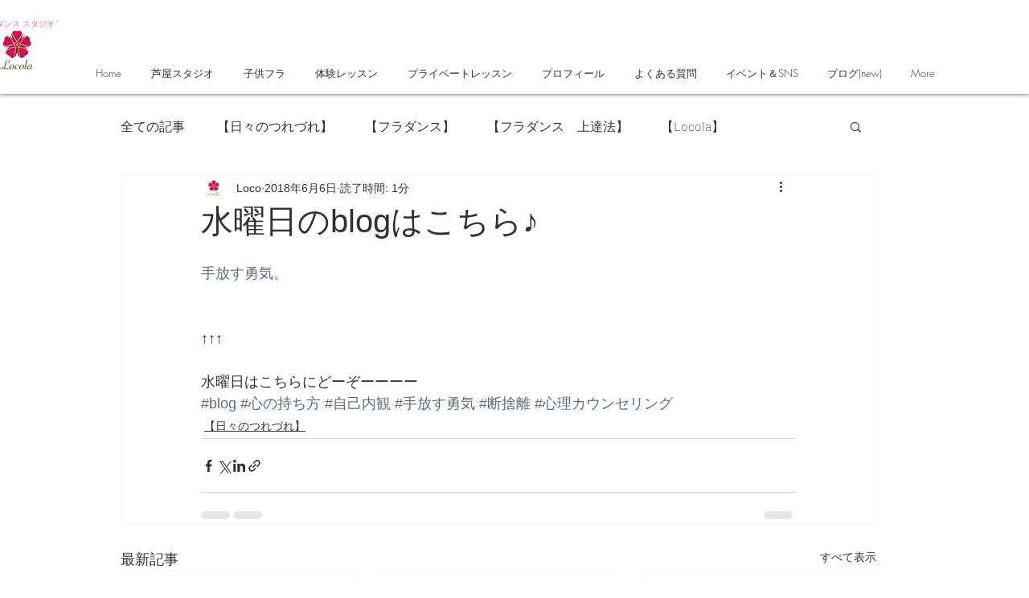

--- FILE ---
content_type: text/html; charset=utf-8
request_url: https://www.google.com/recaptcha/api2/aframe
body_size: 266
content:
<!DOCTYPE HTML><html><head><meta http-equiv="content-type" content="text/html; charset=UTF-8"></head><body><script nonce="vEsdESdFPaHJcmW33pHRRg">/** Anti-fraud and anti-abuse applications only. See google.com/recaptcha */ try{var clients={'sodar':'https://pagead2.googlesyndication.com/pagead/sodar?'};window.addEventListener("message",function(a){try{if(a.source===window.parent){var b=JSON.parse(a.data);var c=clients[b['id']];if(c){var d=document.createElement('img');d.src=c+b['params']+'&rc='+(localStorage.getItem("rc::a")?sessionStorage.getItem("rc::b"):"");window.document.body.appendChild(d);sessionStorage.setItem("rc::e",parseInt(sessionStorage.getItem("rc::e")||0)+1);localStorage.setItem("rc::h",'1767565735782');}}}catch(b){}});window.parent.postMessage("_grecaptcha_ready", "*");}catch(b){}</script></body></html>